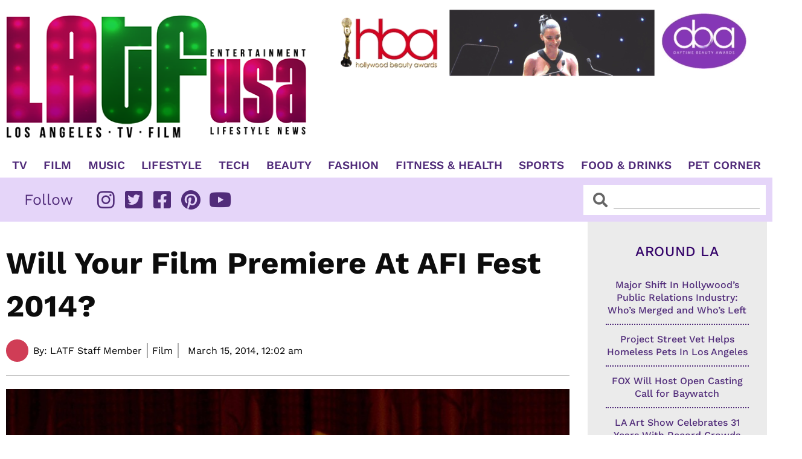

--- FILE ---
content_type: text/css; charset=utf-8
request_url: https://www.latfusa.com/wp-content/uploads/elementor/css/post-47917.css?ver=1768652785
body_size: 2250
content:
.elementor-47917 .elementor-element.elementor-element-19fc03f > .elementor-container > .elementor-column > .elementor-widget-wrap{align-content:center;align-items:center;}.elementor-47917 .elementor-element.elementor-element-19fc03f > .elementor-container{max-width:1435px;}.elementor-widget-image .widget-image-caption{color:var( --e-global-color-text );font-family:var( --e-global-typography-text-font-family ), Sans-serif;font-weight:var( --e-global-typography-text-font-weight );}.elementor-47917 .elementor-element.elementor-element-2d2aabd{text-align:start;}.elementor-widget-nav-menu .elementor-nav-menu .elementor-item{font-family:var( --e-global-typography-primary-font-family ), Sans-serif;font-weight:var( --e-global-typography-primary-font-weight );text-decoration:var( --e-global-typography-primary-text-decoration );}.elementor-widget-nav-menu .elementor-nav-menu--main .elementor-item{color:var( --e-global-color-text );fill:var( --e-global-color-text );}.elementor-widget-nav-menu .elementor-nav-menu--main .elementor-item:hover,
					.elementor-widget-nav-menu .elementor-nav-menu--main .elementor-item.elementor-item-active,
					.elementor-widget-nav-menu .elementor-nav-menu--main .elementor-item.highlighted,
					.elementor-widget-nav-menu .elementor-nav-menu--main .elementor-item:focus{color:var( --e-global-color-accent );fill:var( --e-global-color-accent );}.elementor-widget-nav-menu .elementor-nav-menu--main:not(.e--pointer-framed) .elementor-item:before,
					.elementor-widget-nav-menu .elementor-nav-menu--main:not(.e--pointer-framed) .elementor-item:after{background-color:var( --e-global-color-accent );}.elementor-widget-nav-menu .e--pointer-framed .elementor-item:before,
					.elementor-widget-nav-menu .e--pointer-framed .elementor-item:after{border-color:var( --e-global-color-accent );}.elementor-widget-nav-menu{--e-nav-menu-divider-color:var( --e-global-color-text );}.elementor-widget-nav-menu .elementor-nav-menu--dropdown .elementor-item, .elementor-widget-nav-menu .elementor-nav-menu--dropdown  .elementor-sub-item{font-family:var( --e-global-typography-accent-font-family ), Sans-serif;font-weight:var( --e-global-typography-accent-font-weight );text-decoration:var( --e-global-typography-accent-text-decoration );}.elementor-47917 .elementor-element.elementor-element-bcf78d6 > .elementor-widget-container{margin:0px 0px 0px 0px;}.elementor-47917 .elementor-element.elementor-element-bcf78d6 .elementor-menu-toggle{margin-left:auto;background-color:#512C7A;}.elementor-47917 .elementor-element.elementor-element-bcf78d6 .elementor-nav-menu .elementor-item{font-family:"Work Sans", Sans-serif;font-size:19px;font-weight:600;text-transform:uppercase;}.elementor-47917 .elementor-element.elementor-element-bcf78d6 .elementor-nav-menu--main .elementor-item{color:#512C7A;fill:#512C7A;padding-left:0px;padding-right:0px;padding-top:0px;padding-bottom:0px;}.elementor-47917 .elementor-element.elementor-element-bcf78d6 .elementor-nav-menu--main .elementor-item:hover,
					.elementor-47917 .elementor-element.elementor-element-bcf78d6 .elementor-nav-menu--main .elementor-item.elementor-item-active,
					.elementor-47917 .elementor-element.elementor-element-bcf78d6 .elementor-nav-menu--main .elementor-item.highlighted,
					.elementor-47917 .elementor-element.elementor-element-bcf78d6 .elementor-nav-menu--main .elementor-item:focus{color:#000000;fill:#000000;}.elementor-47917 .elementor-element.elementor-element-bcf78d6 .elementor-nav-menu--main .elementor-item.elementor-item-active{color:#000000;}.elementor-47917 .elementor-element.elementor-element-bcf78d6{--e-nav-menu-horizontal-menu-item-margin:calc( 8px / 2 );}.elementor-47917 .elementor-element.elementor-element-bcf78d6 .elementor-nav-menu--main:not(.elementor-nav-menu--layout-horizontal) .elementor-nav-menu > li:not(:last-child){margin-bottom:8px;}.elementor-47917 .elementor-element.elementor-element-bcf78d6 .elementor-nav-menu--dropdown a:hover,
					.elementor-47917 .elementor-element.elementor-element-bcf78d6 .elementor-nav-menu--dropdown a:focus,
					.elementor-47917 .elementor-element.elementor-element-bcf78d6 .elementor-nav-menu--dropdown a.elementor-item-active,
					.elementor-47917 .elementor-element.elementor-element-bcf78d6 .elementor-nav-menu--dropdown a.highlighted,
					.elementor-47917 .elementor-element.elementor-element-bcf78d6 .elementor-menu-toggle:hover,
					.elementor-47917 .elementor-element.elementor-element-bcf78d6 .elementor-menu-toggle:focus{color:#FFFFFF;}.elementor-47917 .elementor-element.elementor-element-bcf78d6 .elementor-nav-menu--dropdown a:hover,
					.elementor-47917 .elementor-element.elementor-element-bcf78d6 .elementor-nav-menu--dropdown a:focus,
					.elementor-47917 .elementor-element.elementor-element-bcf78d6 .elementor-nav-menu--dropdown a.elementor-item-active,
					.elementor-47917 .elementor-element.elementor-element-bcf78d6 .elementor-nav-menu--dropdown a.highlighted{background-color:#512C7A;}.elementor-47917 .elementor-element.elementor-element-bcf78d6 .elementor-nav-menu--dropdown .elementor-item, .elementor-47917 .elementor-element.elementor-element-bcf78d6 .elementor-nav-menu--dropdown  .elementor-sub-item{font-family:"Work Sans", Sans-serif;font-size:16px;font-weight:400;}.elementor-47917 .elementor-element.elementor-element-bcf78d6 .elementor-nav-menu--dropdown a{padding-left:18px;padding-right:18px;padding-top:14px;padding-bottom:14px;}.elementor-47917 .elementor-element.elementor-element-bcf78d6 .elementor-nav-menu--dropdown li:not(:last-child){border-style:dotted;border-color:#02010199;border-bottom-width:1px;}.elementor-47917 .elementor-element.elementor-element-bcf78d6 div.elementor-menu-toggle{color:#FFFFFF;}.elementor-47917 .elementor-element.elementor-element-bcf78d6 div.elementor-menu-toggle svg{fill:#FFFFFF;}.elementor-47917 .elementor-element.elementor-element-f7aeded > .elementor-widget-container{margin:0px 0px -15px 0px;}.elementor-47917 .elementor-element.elementor-element-f7aeded{text-align:center;}.elementor-47917 .elementor-element.elementor-element-d9a2192 > .elementor-widget-container{margin:0px 0px -10px 0px;}.elementor-47917 .elementor-element.elementor-element-16be347 > .elementor-widget-container{margin:0px 0px 0px 0px;}.elementor-47917 .elementor-element.elementor-element-24676fd > .elementor-container > .elementor-column > .elementor-widget-wrap{align-content:center;align-items:center;}.elementor-47917 .elementor-element.elementor-element-24676fd > .elementor-container{max-width:1435px;}.elementor-47917 .elementor-element.elementor-element-7f7c3d2 .elementor-menu-toggle{margin:0 auto;background-color:#512C7A;}.elementor-47917 .elementor-element.elementor-element-7f7c3d2 .elementor-nav-menu .elementor-item{font-family:"Work Sans", Sans-serif;font-size:19px;font-weight:600;text-transform:uppercase;}.elementor-47917 .elementor-element.elementor-element-7f7c3d2 .elementor-nav-menu--main .elementor-item{color:#512C7A;fill:#512C7A;padding-left:0px;padding-right:0px;padding-top:0px;padding-bottom:0px;}.elementor-47917 .elementor-element.elementor-element-7f7c3d2 .elementor-nav-menu--main .elementor-item:hover,
					.elementor-47917 .elementor-element.elementor-element-7f7c3d2 .elementor-nav-menu--main .elementor-item.elementor-item-active,
					.elementor-47917 .elementor-element.elementor-element-7f7c3d2 .elementor-nav-menu--main .elementor-item.highlighted,
					.elementor-47917 .elementor-element.elementor-element-7f7c3d2 .elementor-nav-menu--main .elementor-item:focus{color:#000000;fill:#000000;}.elementor-47917 .elementor-element.elementor-element-7f7c3d2 .elementor-nav-menu--main .elementor-item.elementor-item-active{color:#000000;}.elementor-47917 .elementor-element.elementor-element-7f7c3d2{--e-nav-menu-horizontal-menu-item-margin:calc( 8px / 2 );}.elementor-47917 .elementor-element.elementor-element-7f7c3d2 .elementor-nav-menu--main:not(.elementor-nav-menu--layout-horizontal) .elementor-nav-menu > li:not(:last-child){margin-bottom:8px;}.elementor-47917 .elementor-element.elementor-element-7f7c3d2 .elementor-nav-menu--dropdown a:hover,
					.elementor-47917 .elementor-element.elementor-element-7f7c3d2 .elementor-nav-menu--dropdown a:focus,
					.elementor-47917 .elementor-element.elementor-element-7f7c3d2 .elementor-nav-menu--dropdown a.elementor-item-active,
					.elementor-47917 .elementor-element.elementor-element-7f7c3d2 .elementor-nav-menu--dropdown a.highlighted,
					.elementor-47917 .elementor-element.elementor-element-7f7c3d2 .elementor-menu-toggle:hover,
					.elementor-47917 .elementor-element.elementor-element-7f7c3d2 .elementor-menu-toggle:focus{color:#FFFFFF;}.elementor-47917 .elementor-element.elementor-element-7f7c3d2 .elementor-nav-menu--dropdown a:hover,
					.elementor-47917 .elementor-element.elementor-element-7f7c3d2 .elementor-nav-menu--dropdown a:focus,
					.elementor-47917 .elementor-element.elementor-element-7f7c3d2 .elementor-nav-menu--dropdown a.elementor-item-active,
					.elementor-47917 .elementor-element.elementor-element-7f7c3d2 .elementor-nav-menu--dropdown a.highlighted{background-color:#512C7A;}.elementor-47917 .elementor-element.elementor-element-7f7c3d2 .elementor-nav-menu--dropdown .elementor-item, .elementor-47917 .elementor-element.elementor-element-7f7c3d2 .elementor-nav-menu--dropdown  .elementor-sub-item{font-family:"Work Sans", Sans-serif;font-size:16px;font-weight:400;}.elementor-47917 .elementor-element.elementor-element-7f7c3d2 .elementor-nav-menu--dropdown a{padding-left:18px;padding-right:18px;padding-top:14px;padding-bottom:14px;}.elementor-47917 .elementor-element.elementor-element-7f7c3d2 .elementor-nav-menu--dropdown li:not(:last-child){border-style:dotted;border-color:#02010199;border-bottom-width:1px;}.elementor-47917 .elementor-element.elementor-element-7f7c3d2 div.elementor-menu-toggle{color:#FFFFFF;}.elementor-47917 .elementor-element.elementor-element-7f7c3d2 div.elementor-menu-toggle svg{fill:#FFFFFF;}.elementor-47917 .elementor-element.elementor-element-37ba523 > .elementor-container > .elementor-column > .elementor-widget-wrap{align-content:center;align-items:center;}.elementor-47917 .elementor-element.elementor-element-37ba523 > .elementor-container{max-width:1421px;}.elementor-47917 .elementor-element.elementor-element-6a4dec1:not(.elementor-motion-effects-element-type-background) > .elementor-widget-wrap, .elementor-47917 .elementor-element.elementor-element-6a4dec1 > .elementor-widget-wrap > .elementor-motion-effects-container > .elementor-motion-effects-layer{background-color:#E5D5F9;}.elementor-47917 .elementor-element.elementor-element-6a4dec1 > .elementor-element-populated{transition:background 0.3s, border 0.3s, border-radius 0.3s, box-shadow 0.3s;padding:20px 20px 20px 40px;}.elementor-47917 .elementor-element.elementor-element-6a4dec1 > .elementor-element-populated > .elementor-background-overlay{transition:background 0.3s, border-radius 0.3s, opacity 0.3s;}.elementor-widget-heading .elementor-heading-title{font-family:var( --e-global-typography-primary-font-family ), Sans-serif;font-weight:var( --e-global-typography-primary-font-weight );text-decoration:var( --e-global-typography-primary-text-decoration );color:var( --e-global-color-primary );}.elementor-47917 .elementor-element.elementor-element-3f1e6ac{width:auto;max-width:auto;}.elementor-47917 .elementor-element.elementor-element-3f1e6ac .elementor-heading-title{font-family:"Work Sans", Sans-serif;font-size:25px;font-weight:400;color:#512C7A;}.elementor-widget-icon-list .elementor-icon-list-item:not(:last-child):after{border-color:var( --e-global-color-text );}.elementor-widget-icon-list .elementor-icon-list-icon i{color:var( --e-global-color-primary );}.elementor-widget-icon-list .elementor-icon-list-icon svg{fill:var( --e-global-color-primary );}.elementor-widget-icon-list .elementor-icon-list-item > .elementor-icon-list-text, .elementor-widget-icon-list .elementor-icon-list-item > a{font-family:var( --e-global-typography-text-font-family ), Sans-serif;font-weight:var( --e-global-typography-text-font-weight );}.elementor-widget-icon-list .elementor-icon-list-text{color:var( --e-global-color-secondary );}.elementor-47917 .elementor-element.elementor-element-4c1cdc3{width:auto;max-width:auto;--e-icon-list-icon-size:33px;--icon-vertical-offset:0px;}.elementor-47917 .elementor-element.elementor-element-4c1cdc3 > .elementor-widget-container{padding:0px 0px 0px 40px;}.elementor-47917 .elementor-element.elementor-element-4c1cdc3 .elementor-icon-list-items:not(.elementor-inline-items) .elementor-icon-list-item:not(:last-child){padding-block-end:calc(38px/2);}.elementor-47917 .elementor-element.elementor-element-4c1cdc3 .elementor-icon-list-items:not(.elementor-inline-items) .elementor-icon-list-item:not(:first-child){margin-block-start:calc(38px/2);}.elementor-47917 .elementor-element.elementor-element-4c1cdc3 .elementor-icon-list-items.elementor-inline-items .elementor-icon-list-item{margin-inline:calc(38px/2);}.elementor-47917 .elementor-element.elementor-element-4c1cdc3 .elementor-icon-list-items.elementor-inline-items{margin-inline:calc(-38px/2);}.elementor-47917 .elementor-element.elementor-element-4c1cdc3 .elementor-icon-list-items.elementor-inline-items .elementor-icon-list-item:after{inset-inline-end:calc(-38px/2);}.elementor-47917 .elementor-element.elementor-element-4c1cdc3 .elementor-icon-list-icon i{color:#512C7A;transition:color 0.3s;}.elementor-47917 .elementor-element.elementor-element-4c1cdc3 .elementor-icon-list-icon svg{fill:#512C7A;transition:fill 0.3s;}.elementor-47917 .elementor-element.elementor-element-4c1cdc3 .elementor-icon-list-text{color:#512C7A;transition:color 0.3s;}.elementor-47917 .elementor-element.elementor-element-83fc47e:not(.elementor-motion-effects-element-type-background) > .elementor-widget-wrap, .elementor-47917 .elementor-element.elementor-element-83fc47e > .elementor-widget-wrap > .elementor-motion-effects-container > .elementor-motion-effects-layer{background-color:#E5D5F9;}.elementor-47917 .elementor-element.elementor-element-83fc47e > .elementor-element-populated{transition:background 0.3s, border 0.3s, border-radius 0.3s, box-shadow 0.3s;padding:11px 11px 11px 11px;}.elementor-47917 .elementor-element.elementor-element-83fc47e > .elementor-element-populated > .elementor-background-overlay{transition:background 0.3s, border-radius 0.3s, opacity 0.3s;}.elementor-widget-search-form input[type="search"].elementor-search-form__input{font-family:var( --e-global-typography-text-font-family ), Sans-serif;font-weight:var( --e-global-typography-text-font-weight );}.elementor-widget-search-form .elementor-search-form__input,
					.elementor-widget-search-form .elementor-search-form__icon,
					.elementor-widget-search-form .elementor-lightbox .dialog-lightbox-close-button,
					.elementor-widget-search-form .elementor-lightbox .dialog-lightbox-close-button:hover,
					.elementor-widget-search-form.elementor-search-form--skin-full_screen input[type="search"].elementor-search-form__input{color:var( --e-global-color-text );fill:var( --e-global-color-text );}.elementor-widget-search-form .elementor-search-form__submit{font-family:var( --e-global-typography-text-font-family ), Sans-serif;font-weight:var( --e-global-typography-text-font-weight );background-color:var( --e-global-color-secondary );}.elementor-47917 .elementor-element.elementor-element-a9ac4cc .elementor-search-form__container{min-height:50px;}.elementor-47917 .elementor-element.elementor-element-a9ac4cc .elementor-search-form__submit{min-width:50px;}body:not(.rtl) .elementor-47917 .elementor-element.elementor-element-a9ac4cc .elementor-search-form__icon{padding-left:calc(50px / 3);}body.rtl .elementor-47917 .elementor-element.elementor-element-a9ac4cc .elementor-search-form__icon{padding-right:calc(50px / 3);}.elementor-47917 .elementor-element.elementor-element-a9ac4cc .elementor-search-form__input, .elementor-47917 .elementor-element.elementor-element-a9ac4cc.elementor-search-form--button-type-text .elementor-search-form__submit{padding-left:calc(50px / 3);padding-right:calc(50px / 3);}.elementor-47917 .elementor-element.elementor-element-a9ac4cc:not(.elementor-search-form--skin-full_screen) .elementor-search-form__container{background-color:#FFFFFF;border-color:#000000;border-width:0px 0px 0px 0px;border-radius:0px;}.elementor-47917 .elementor-element.elementor-element-a9ac4cc.elementor-search-form--skin-full_screen input[type="search"].elementor-search-form__input{background-color:#FFFFFF;border-color:#000000;border-width:0px 0px 0px 0px;border-radius:0px;}.elementor-theme-builder-content-area{height:400px;}.elementor-location-header:before, .elementor-location-footer:before{content:"";display:table;clear:both;}@media(max-width:1024px){.elementor-47917 .elementor-element.elementor-element-4c1cdc3 .elementor-icon-list-items:not(.elementor-inline-items) .elementor-icon-list-item:not(:last-child){padding-block-end:calc(25px/2);}.elementor-47917 .elementor-element.elementor-element-4c1cdc3 .elementor-icon-list-items:not(.elementor-inline-items) .elementor-icon-list-item:not(:first-child){margin-block-start:calc(25px/2);}.elementor-47917 .elementor-element.elementor-element-4c1cdc3 .elementor-icon-list-items.elementor-inline-items .elementor-icon-list-item{margin-inline:calc(25px/2);}.elementor-47917 .elementor-element.elementor-element-4c1cdc3 .elementor-icon-list-items.elementor-inline-items{margin-inline:calc(-25px/2);}.elementor-47917 .elementor-element.elementor-element-4c1cdc3 .elementor-icon-list-items.elementor-inline-items .elementor-icon-list-item:after{inset-inline-end:calc(-25px/2);}}@media(max-width:767px){.elementor-47917 .elementor-element.elementor-element-19fc03f{padding:0px 0px 10px 0px;}.elementor-47917 .elementor-element.elementor-element-ded8796{width:55%;}.elementor-47917 .elementor-element.elementor-element-233525a{width:45%;}.elementor-47917 .elementor-element.elementor-element-6a4dec1 > .elementor-element-populated{padding:15px 10px 10px 10px;}.elementor-47917 .elementor-element.elementor-element-4c1cdc3 > .elementor-widget-container{padding:0px 0px 0px 10px;}.elementor-47917 .elementor-element.elementor-element-4c1cdc3 .elementor-icon-list-items:not(.elementor-inline-items) .elementor-icon-list-item:not(:last-child){padding-block-end:calc(5px/2);}.elementor-47917 .elementor-element.elementor-element-4c1cdc3 .elementor-icon-list-items:not(.elementor-inline-items) .elementor-icon-list-item:not(:first-child){margin-block-start:calc(5px/2);}.elementor-47917 .elementor-element.elementor-element-4c1cdc3 .elementor-icon-list-items.elementor-inline-items .elementor-icon-list-item{margin-inline:calc(5px/2);}.elementor-47917 .elementor-element.elementor-element-4c1cdc3 .elementor-icon-list-items.elementor-inline-items{margin-inline:calc(-5px/2);}.elementor-47917 .elementor-element.elementor-element-4c1cdc3 .elementor-icon-list-items.elementor-inline-items .elementor-icon-list-item:after{inset-inline-end:calc(-5px/2);}.elementor-47917 .elementor-element.elementor-element-4c1cdc3{--e-icon-list-icon-size:25px;}}@media(min-width:768px){.elementor-47917 .elementor-element.elementor-element-ded8796{width:40.479%;}.elementor-47917 .elementor-element.elementor-element-233525a{width:59.521%;}.elementor-47917 .elementor-element.elementor-element-6a4dec1{width:74.586%;}.elementor-47917 .elementor-element.elementor-element-83fc47e{width:25.349%;}}/* Start custom CSS for nav-menu, class: .elementor-element-bcf78d6 */.nac .elementor-nav-menu .sub-arrow {
    display: none;
}
.elementor-47917 .elementor-element.elementor-element-bcf78d6 {
    margin-bottom: 0px !important
}/* End custom CSS */
/* Start custom CSS for html, class: .elementor-element-d9a2192 */.elementor-47917 .elementor-element.elementor-element-d9a2192 {
    text-align: right;
}/* End custom CSS */
/* Start custom CSS for html, class: .elementor-element-16be347 */.elementor-47917 .elementor-element.elementor-element-16be347 {
    text-align: right;
}/* End custom CSS */
/* Start custom CSS for nav-menu, class: .elementor-element-7f7c3d2 */.nac .elementor-nav-menu .sub-arrow {
    display: none;
}/* End custom CSS */
/* Start custom CSS for search-form, class: .elementor-element-a9ac4cc */.elementor-search-form__icon {
    font-size: 24px!important;
}
input.elementor-search-form__input {
    border-bottom: 1px solid #00000040!important;
    border-radius: 0!important;
    margin-bottom: 10px!important;
    margin-left: 10px!important;
    margin-right: 10px!important;
}/* End custom CSS */